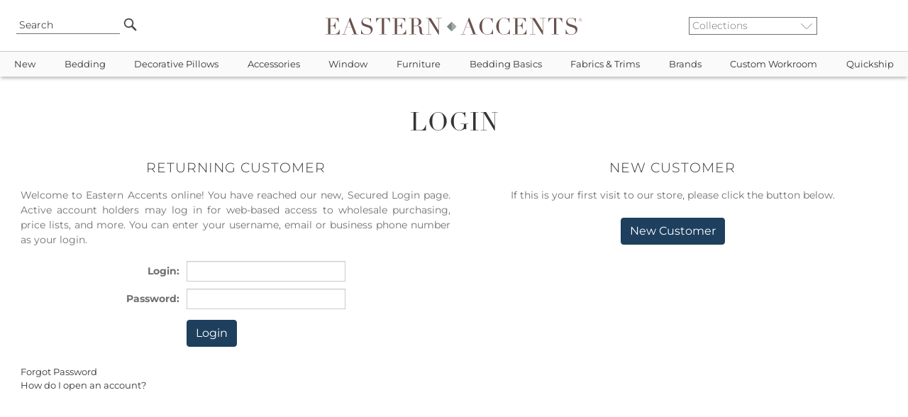

--- FILE ---
content_type: text/css
request_url: https://cdn.easternaccents.us/usermods/templates/xhtml/css/bootstrap-side-modals.css?ver=03102025_4
body_size: 571
content:
.modal.modal-right {z-index:99999;}
h5.modal-title {font-size:1.2em;text-transform:none;font-weight:bold;}
.modal.modal-left .modal-dialog,
.modal.modal-right .modal-dialog,
.modal.modal-top .modal-dialog,
.modal.modal-bottom .modal-dialog {
  -webkit-transform: translate3d(0%, 0, 0);
  -ms-transform: translate3d(0%, 0, 0);
  -o-transform: translate3d(0%, 0, 0);
  transform: translate3d(0%, 0, 0);
}

/* Left & Right */

.modal.modal-left .modal-dialog,
.modal.modal-right .modal-dialog {
  position: fixed;
  margin: auto;
  width: 500px;
  max-width: 100%;
  height: 100%;
}

.modal.modal-left .modal-content,
.modal.modal-right .modal-content {
  height: 100%;
  overflow-y: auto;
}

.modal.modal-left .modal-body,
.modal.modal-right .modal-body {
  padding: 15px 15px 80px;
}

.modal.modal-left.fade .modal-dialog {
  left: -500px;
  -webkit-transition: opacity 0.3s linear, left 0.3s ease-out;
  -moz-transition: opacity 0.3s linear, left 0.3s ease-out;
  -o-transition: opacity 0.3s linear, left 0.3s ease-out;
  transition: opacity 0.3s linear, left 0.3s ease-out;
}

.modal.modal-left.fade.show .modal-dialog {
  left: 0;
}

.modal.modal-right.fade .modal-dialog {
  right: -500px;
  -webkit-transition: opacity 0.3s linear, right 0.3s ease-out;
  -moz-transition: opacity 0.3s linear, right 0.3s ease-out;
  -o-transition: opacity 0.3s linear, right 0.3s ease-out;
  transition: opacity 0.3s linear, right 0.3s ease-out;
}

.modal.modal-right.fade.show .modal-dialog {
  right: 0;
}

.modal.modal-left .modal-content,
.modal.modal-right .modal-content,
.modal.modal-top .modal-content,
.modal.modal-bottom .modal-content,
.modal.modal-full .modal-content {
  border-radius: 0;
  border: none;
}

.modal.modal-left .modal-dialog.modal-sm,
.modal.modal-right .modal-dialog.modal-sm {
  width: 300px;
}

.modal.modal-left .modal-dialog.modal-lg,
.modal.modal-right .modal-dialog.modal-lg {
  width: 800px;
}

.modal.modal-left .modal-dialog.modal-xl,
.modal.modal-right .modal-dialog.modal-xl {
  width: 1140px;
}

/* Top and Bottom */

.modal.modal-top .modal-dialog,
.modal.modal-bottom .modal-dialog {
  position: fixed;
  margin: auto;
  width: 100%;
  max-width: 100%;
  height: auto;
}

.modal.modal-top .modal-content,
.modal.modal-bottom .modal-content {
  height: auto;
  overflow-y: auto;
}

.modal.modal-top .modal-body,
.modal.modal-bottom .modal-body {
  padding: 15px 15px;
}

/* Top */

.modal.modal-top.fade .modal-dialog {
  top: -100%;
  -webkit-transition: opacity 0.3s linear, top 0.3s ease-out;
  -moz-transition: opacity 0.3s linear, top 0.3s ease-out;
  -o-transition: opacity 0.3s linear, top 0.3s ease-out;
  transition: opacity 0.3s linear, top 0.3s ease-out;
}

.modal.modal-top.fade.show .modal-dialog {
  top: 0;
}

/* Bottom */

.modal.modal-bottom.fade .modal-dialog {
  bottom: -100%;
  -webkit-transition: opacity 0.3s linear, bottom 0.3s ease-out;
  -moz-transition: opacity 0.3s linear, bottom 0.3s ease-out;
  -o-transition: opacity 0.3s linear, bottom 0.3s ease-out;
  transition: opacity 0.3s linear, bottom 0.3s ease-out;
}

.modal.modal-bottom.fade.show .modal-dialog {
  bottom: 0;
}

.modal.modal-bottom.fade .modal-dialog {
  bottom: -100%;
}

/* Full Screen */

.modal.modal-full .modal-dialog {
  position: fixed;
  margin: auto;
  width: 100%;
  max-width: 100%;
  height: 100%;
}

.modal.modal-full .modal-content {
  height: 100%;
  overflow-y: auto;
}

.modal.modal-full .close-modal {
  position: fixed;
  top: 0;
  right: 3rem;
}

/* Footer */

.modal-footer-fixed {
  position: fixed;
  bottom: 0;
  width: 100%;
  background: #fff;
  border-radius: 0;
}

/* XS */

.modal.modal-left.xs .modal-body,
.modal.modal-right.xs .modal-body {
  padding: 15px;
}

/* Full screen modal menu indicators */

a.has-sub:after { font-family: "FontAwesome"; }
a.has-sub:after { content: "\f107"; margin-left: 1rem; }
a.has-sub[aria-expanded="true"]:after { content: "\f106"; }


--- FILE ---
content_type: image/svg+xml
request_url: https://cdn.easternaccents.us/usermods/img/logo_mobile.svg?ver=02112020
body_size: 5219
content:
<?xml version="1.0" encoding="utf-8"?>
<!-- Generator: Adobe Illustrator 16.0.0, SVG Export Plug-In . SVG Version: 6.00 Build 0)  -->
<!DOCTYPE svg PUBLIC "-//W3C//DTD SVG 1.1//EN" "http://www.w3.org/Graphics/SVG/1.1/DTD/svg11.dtd">
<svg version="1.1" id="Layer_1" xmlns="http://www.w3.org/2000/svg" xmlns:xlink="http://www.w3.org/1999/xlink" x="0px" y="0px"
	 width="261.352px" height="85.632px" viewBox="0 0 261.352 85.632" enable-background="new 0 0 261.352 85.632"
	 xml:space="preserve">
<path fill="#6A524D" d="M2.149,34.595h5.364V1.546H2.149V0.87h27.638v8.358h-0.532c-0.419-1.256-0.869-2.358-1.353-3.31
	c-0.484-0.95-1.063-1.756-1.74-2.416s-1.481-1.151-2.416-1.474c-0.935-0.322-2.062-0.483-3.382-0.483h-8.021v14.93h3.142
	c1.062,0,1.964-0.096,2.705-0.289c0.741-0.193,1.377-0.556,1.909-1.088c0.532-0.531,0.982-1.256,1.353-2.174
	s0.732-2.102,1.088-3.551h0.531V24.4H22.54c-0.227-0.934-0.459-1.836-0.701-2.706c-0.242-0.869-0.581-1.643-1.015-2.319
	c-0.434-0.676-1.015-1.216-1.739-1.618s-1.667-0.604-2.827-0.604h-3.914v17.442h9.132c1.772,0,3.245-0.378,4.421-1.135
	c1.176-0.757,2.133-1.658,2.875-2.706c0.741-1.046,1.289-2.133,1.643-3.262c0.354-1.126,0.581-2.061,0.676-2.802h0.532v10.581H2.149
	V34.595z"/>
<path fill="#6A524D" d="M36.116,34.595h4.252L53.414,0h1.16l13.143,34.595h4.301v0.677H57.134v-0.677h5.364l-5.074-13.432H46.214
	l-5.073,13.432h5.363v0.677H36.116V34.595z M51.82,6.426l-5.315,14.061h10.629L51.82,6.426z"/>
<path fill="#6A524D" d="M77.042,24.884h0.531c0.354,1.739,0.813,3.206,1.377,4.397c0.563,1.191,1.184,2.174,1.86,2.946
	c0.677,0.773,1.385,1.37,2.126,1.788c0.741,0.419,1.49,0.725,2.246,0.918c0.757,0.194,1.482,0.307,2.175,0.338
	c0.692,0.032,1.344,0.049,1.957,0.049c1.707,0,3.108-0.257,4.204-0.773c1.095-0.515,1.964-1.167,2.609-1.956
	c0.644-0.789,1.095-1.644,1.354-2.562c0.256-0.918,0.386-1.764,0.386-2.537c0-1.126-0.21-2.093-0.628-2.898
	c-0.419-0.806-0.951-1.489-1.595-2.054c-0.645-0.563-1.346-1.021-2.102-1.377c-0.757-0.354-1.473-0.628-2.15-0.821l-5.557-1.691
	c-2.609-0.805-4.582-1.867-5.918-3.188c-1.336-1.32-2.005-3.092-2.005-5.315c0-1.449,0.257-2.794,0.773-4.034
	c0.514-1.239,1.239-2.311,2.174-3.214c0.934-0.9,2.054-1.609,3.357-2.126C85.521,0.258,86.946,0,88.493,0
	c1.127,0,2.069,0.097,2.826,0.289c0.757,0.194,1.409,0.411,1.957,0.653c0.548,0.241,1.039,0.459,1.474,0.652
	c0.435,0.192,0.877,0.29,1.329,0.29c0.418,0,0.701-0.056,0.845-0.17c0.145-0.112,0.346-0.394,0.604-0.845h0.677v8.745h-0.58
	c-0.193-1.16-0.524-2.279-0.991-3.357c-0.467-1.08-1.071-2.03-1.812-2.852c-0.742-0.821-1.635-1.481-2.682-1.981
	c-1.047-0.498-2.264-0.748-3.647-0.748c-0.773,0-1.627,0.104-2.561,0.313c-0.935,0.21-1.804,0.573-2.609,1.088
	c-0.806,0.515-1.474,1.191-2.005,2.029s-0.797,1.9-0.797,3.188c0,1.031,0.209,1.908,0.628,2.633s0.958,1.338,1.619,1.837
	s1.401,0.918,2.223,1.256c0.821,0.339,1.65,0.637,2.488,0.894l5.847,1.836c0.612,0.194,1.385,0.452,2.319,0.773
	c0.934,0.322,1.844,0.806,2.729,1.449c0.886,0.645,1.643,1.498,2.271,2.562c0.628,1.063,0.942,2.416,0.942,4.059
	c0,1.514-0.282,2.956-0.844,4.324c-0.564,1.37-1.377,2.577-2.441,3.624c-1.062,1.047-2.351,1.885-3.864,2.512
	c-1.516,0.629-3.222,0.942-5.122,0.942c-0.677,0-1.273-0.008-1.789-0.023c-0.515-0.017-0.999-0.057-1.449-0.12
	c-0.452-0.065-0.901-0.139-1.353-0.218c-0.452-0.081-0.95-0.202-1.498-0.363c-0.645-0.192-1.336-0.418-2.078-0.677
	c-0.741-0.257-1.385-0.386-1.933-0.386c-0.483,0-0.814,0.097-0.99,0.29c-0.178,0.193-0.332,0.451-0.459,0.772h-0.725V24.884z"/>
<path fill="#6A524D" d="M115.84,34.595h5.363V1.546h-2.802c-0.645,0-1.37,0.057-2.175,0.169c-0.806,0.114-1.619,0.428-2.44,0.942
	c-0.822,0.516-1.611,1.329-2.368,2.44c-0.758,1.111-1.41,2.649-1.957,4.613h-0.532V0.87h29.377v8.841h-0.532
	c-0.548-1.964-1.2-3.502-1.957-4.613c-0.757-1.111-1.546-1.925-2.367-2.44c-0.822-0.515-1.635-0.828-2.44-0.942
	c-0.806-0.112-1.53-0.169-2.174-0.169h-2.803v33.049h5.363v0.677H115.84V34.595z"/>
<path fill="#6A524D" d="M143.042,34.595h5.363V1.546h-5.363V0.87h27.638v8.358h-0.531c-0.419-1.256-0.87-2.358-1.354-3.31
	c-0.483-0.95-1.063-1.756-1.739-2.416s-1.482-1.151-2.416-1.474c-0.935-0.322-2.062-0.483-3.382-0.483h-8.021v14.93h3.14
	c1.063,0,1.964-0.096,2.707-0.289c0.74-0.193,1.377-0.556,1.908-1.088c0.531-0.531,0.982-1.256,1.353-2.174
	c0.369-0.918,0.732-2.102,1.086-3.551h0.532V24.4h-0.532c-0.225-0.934-0.459-1.836-0.701-2.706
	c-0.242-0.869-0.579-1.643-1.014-2.319c-0.435-0.676-1.014-1.216-1.74-1.618c-0.725-0.402-1.667-0.604-2.826-0.604h-3.914v17.442
	h9.132c1.77,0,3.244-0.378,4.42-1.135c1.175-0.757,2.134-1.658,2.875-2.706c0.741-1.046,1.288-2.133,1.643-3.262
	c0.354-1.126,0.579-2.061,0.677-2.802h0.531v10.581h-29.474V34.595z"/>
<path fill="#6A524D" d="M178.507,34.595h5.364V1.546h-5.364V0.87h9.18c0.387,0,0.773-0.008,1.16-0.024
	c0.387-0.016,0.773-0.04,1.16-0.073c0.387,0,0.773-0.007,1.16-0.023s0.773-0.024,1.16-0.024c1.901,0,3.575,0.105,5.025,0.314
	c1.45,0.209,2.803,0.813,4.059,1.812c1.127,0.87,1.924,1.853,2.392,2.948c0.466,1.095,0.701,2.126,0.701,3.092
	c0,0.483-0.089,1.104-0.266,1.86c-0.178,0.757-0.564,1.53-1.16,2.319c-0.597,0.789-1.458,1.514-2.585,2.174
	c-1.128,0.66-2.625,1.104-4.494,1.329v0.097c0.515,0.064,1.215,0.186,2.102,0.362c0.885,0.178,1.787,0.476,2.705,0.894
	c0.918,0.42,1.764,0.975,2.537,1.667c0.773,0.693,1.32,1.587,1.643,2.682c0.193,0.645,0.33,1.378,0.411,2.198
	c0.08,0.822,0.144,1.667,0.193,2.537s0.097,1.707,0.145,2.513c0.049,0.806,0.137,1.481,0.266,2.029
	c0.193,0.838,0.5,1.594,0.918,2.271c0.419,0.677,1.095,1.015,2.03,1.015c0.418,0,0.853-0.08,1.304-0.242
	c0.451-0.16,0.853-0.418,1.208-0.772l0.435,0.531c-0.162,0.13-0.347,0.267-0.556,0.411c-0.21,0.146-0.476,0.282-0.796,0.411
	c-0.323,0.128-0.718,0.232-1.185,0.313c-0.467,0.08-1.039,0.121-1.716,0.121c-1.289,0-2.36-0.162-3.212-0.482
	c-0.854-0.323-1.539-0.799-2.053-1.427c-0.516-0.628-0.894-1.401-1.136-2.318c-0.242-0.918-0.411-1.989-0.507-3.214l-0.338-4.397
	c-0.129-1.609-0.451-2.866-0.967-3.769c-0.515-0.901-1.119-1.562-1.812-1.98c-0.692-0.418-1.41-0.668-2.15-0.749
	c-0.742-0.08-1.385-0.121-1.933-0.121h-4.832v17.442h5.363v0.677h-15.559V34.595z M188.702,16.476h4.445
	c0.901,0,1.723-0.112,2.464-0.337c0.741-0.226,1.377-0.62,1.908-1.184c0.532-0.564,0.942-1.329,1.232-2.296
	c0.291-0.966,0.435-2.19,0.435-3.673c0-1.674-0.218-3.019-0.652-4.034c-0.434-1.014-0.998-1.779-1.691-2.295
	c-0.693-0.515-1.466-0.853-2.319-1.015c-0.854-0.16-1.699-0.241-2.537-0.241c-0.58,0-1.168,0.008-1.764,0.023
	c-0.596,0.017-1.104,0.058-1.522,0.121V16.476z"/>
<path fill="#6A524D" d="M214.407,34.595h5.363V1.546h-5.363V0.87h10.34l16.331,26.333h0.097V1.546h-5.364V0.87h11.452v0.676H241.9
	v34.402h-0.966L220.591,3.527h-0.096v31.067h5.363v0.677h-11.451V34.595z"/>
<path fill="#6A524D" d="M0,84.279h4.252l13.045-34.596h1.16L31.6,84.279h4.3v0.676H21.018v-0.676h5.363l-5.073-13.433H10.098
	L5.024,84.279h5.363v0.676H0V84.279z M15.703,56.109L10.388,70.17h10.63L15.703,56.109z"/>
<path fill="#6A524D" d="M68.272,84.955h-0.725c-0.226-0.257-0.483-0.49-0.773-0.7c-0.29-0.209-0.741-0.314-1.353-0.314
	c-0.483,0-1.007,0.09-1.57,0.266c-0.564,0.178-1.208,0.38-1.933,0.604c-0.725,0.226-1.539,0.427-2.44,0.604
	c-0.902,0.176-1.901,0.265-2.995,0.265c-2.029,0-4.003-0.37-5.919-1.11c-1.917-0.741-3.728-1.949-5.436-3.624
	c-1.578-1.577-2.899-3.447-3.962-5.605s-1.594-4.654-1.594-7.488c0-2.417,0.434-4.719,1.304-6.91c0.87-2.19,2.078-4.123,3.624-5.798
	s3.365-3.003,5.459-3.986c2.094-0.981,4.381-1.474,6.862-1.474c0.998,0,1.884,0.098,2.657,0.29c0.773,0.192,1.466,0.41,2.078,0.651
	c0.611,0.242,1.175,0.46,1.69,0.653c0.516,0.193,1.015,0.289,1.498,0.289c0.645,0,1.104-0.104,1.377-0.313
	c0.273-0.209,0.523-0.442,0.749-0.7h0.725v9.663h-0.531c-0.291-1.224-0.661-2.432-1.112-3.623c-0.451-1.192-1.08-2.248-1.884-3.166
	C63.264,52.51,62.241,51.77,61,51.206c-1.24-0.564-2.778-0.847-4.614-0.847c-1.708,0-3.173,0.266-4.397,0.798
	c-1.225,0.532-2.255,1.24-3.093,2.126c-0.838,0.886-1.506,1.917-2.005,3.093c-0.5,1.176-0.878,2.415-1.136,3.72
	c-0.258,1.305-0.427,2.627-0.507,3.963c-0.081,1.337-0.121,2.601-0.121,3.793c0,3.382,0.273,6.185,0.821,8.407
	c0.548,2.223,1.312,3.979,2.295,5.267c0.982,1.288,2.166,2.19,3.551,2.705c1.385,0.516,2.915,0.773,4.59,0.773
	c2.157,0,3.897-0.306,5.218-0.918s2.384-1.408,3.189-2.392c0.804-0.982,1.417-2.094,1.835-3.334c0.419-1.24,0.79-2.472,1.112-3.696
	h0.531V84.955z"/>
<path fill="#6A524D" d="M103.839,84.955h-0.725c-0.226-0.257-0.483-0.49-0.773-0.7c-0.29-0.209-0.741-0.314-1.353-0.314
	c-0.483,0-1.007,0.09-1.57,0.266c-0.564,0.178-1.208,0.38-1.933,0.604c-0.725,0.226-1.539,0.427-2.44,0.604
	c-0.902,0.176-1.901,0.265-2.995,0.265c-2.029,0-4.003-0.37-5.919-1.11c-1.917-0.741-3.729-1.949-5.436-3.624
	c-1.578-1.577-2.899-3.447-3.962-5.605s-1.594-4.654-1.594-7.488c0-2.417,0.434-4.719,1.304-6.91c0.87-2.19,2.078-4.123,3.624-5.798
	s3.365-3.003,5.459-3.986c2.094-0.981,4.381-1.474,6.861-1.474c0.998,0,1.885,0.098,2.657,0.29c0.773,0.192,1.466,0.41,2.078,0.651
	c0.612,0.242,1.176,0.46,1.691,0.653c0.516,0.193,1.015,0.289,1.498,0.289c0.645,0,1.104-0.104,1.377-0.313
	c0.273-0.209,0.523-0.442,0.749-0.7h0.725v9.663h-0.531c-0.29-1.224-0.661-2.432-1.111-3.623c-0.451-1.192-1.08-2.248-1.884-3.166
	c-0.805-0.918-1.828-1.658-3.068-2.222c-1.24-0.564-2.778-0.847-4.614-0.847c-1.708,0-3.173,0.266-4.396,0.798
	c-1.225,0.532-2.255,1.24-3.093,2.126c-0.838,0.886-1.506,1.917-2.005,3.093c-0.5,1.176-0.878,2.415-1.136,3.72
	c-0.258,1.305-0.427,2.627-0.507,3.963c-0.081,1.337-0.121,2.601-0.121,3.793c0,3.382,0.273,6.185,0.821,8.407
	c0.548,2.223,1.312,3.979,2.295,5.267c0.982,1.288,2.166,2.19,3.551,2.705c1.385,0.516,2.915,0.773,4.59,0.773
	c2.158,0,3.897-0.306,5.218-0.918c1.321-0.612,2.384-1.408,3.189-2.392c0.804-0.982,1.417-2.094,1.835-3.334
	c0.419-1.24,0.79-2.472,1.112-3.696h0.531V84.955z"/>
<path fill="#6A524D" d="M109.969,84.279h5.364V51.23h-5.364v-0.677h27.638v8.358h-0.532c-0.418-1.257-0.87-2.359-1.353-3.31
	c-0.483-0.949-1.063-1.755-1.74-2.416c-0.676-0.66-1.482-1.15-2.416-1.474c-0.935-0.321-2.062-0.482-3.381-0.482h-8.021v14.93h3.141
	c1.063,0,1.965-0.097,2.706-0.29c0.74-0.194,1.377-0.556,1.908-1.087c0.532-0.532,0.983-1.257,1.354-2.175
	c0.37-0.918,0.732-2.103,1.087-3.552h0.532v15.027h-0.532c-0.226-0.934-0.459-1.837-0.701-2.705c-0.242-0.87-0.58-1.643-1.015-2.319
	c-0.434-0.677-1.014-1.216-1.739-1.619c-0.726-0.402-1.667-0.604-2.827-0.604h-3.914v17.443h9.132c1.771,0,3.245-0.379,4.421-1.136
	c1.175-0.757,2.133-1.659,2.875-2.706c0.741-1.046,1.288-2.134,1.643-3.262c0.354-1.127,0.58-2.061,0.677-2.802h0.531v10.581
	h-29.474V84.279z"/>
<path fill="#6A524D" d="M146.536,84.279h5.363V51.23h-5.363v-0.677h10.34l16.331,26.333h0.097V51.23h-5.364v-0.677h11.452v0.677
	h-5.363v34.401h-0.966L152.72,53.21h-0.096v31.069h5.363v0.676h-11.451V84.279z"/>
<path fill="#6A524D" d="M192.138,84.279h5.363V51.23h-2.803c-0.644,0-1.369,0.056-2.174,0.168c-0.806,0.113-1.619,0.427-2.44,0.942
	c-0.822,0.516-1.611,1.329-2.368,2.44c-0.758,1.111-1.41,2.649-1.957,4.614h-0.531v-8.842h29.377v8.842h-0.532
	c-0.547-1.965-1.2-3.503-1.957-4.614c-0.757-1.111-1.546-1.925-2.367-2.44s-1.635-0.829-2.44-0.942
	c-0.806-0.112-1.53-0.168-2.174-0.168h-2.803v33.049h5.364v0.676h-15.558V84.279z"/>
<path fill="#6A524D" d="M222.282,74.566h0.531c0.354,1.741,0.813,3.207,1.377,4.397c0.563,1.192,1.184,2.174,1.86,2.947
	s1.385,1.369,2.126,1.788c0.74,0.419,1.49,0.725,2.247,0.918s1.481,0.306,2.175,0.338c0.692,0.033,1.344,0.049,1.956,0.049
	c1.708,0,3.109-0.258,4.204-0.773c1.095-0.515,1.964-1.167,2.609-1.957c0.644-0.789,1.095-1.643,1.353-2.561
	c0.257-0.918,0.387-1.763,0.387-2.537c0-1.127-0.209-2.093-0.628-2.898c-0.419-0.805-0.951-1.49-1.595-2.054
	c-0.644-0.563-1.345-1.021-2.102-1.377c-0.757-0.354-1.473-0.628-2.15-0.821l-5.556-1.69c-2.609-0.806-4.583-1.868-5.919-3.189
	c-1.337-1.32-2.005-3.093-2.005-5.315c0-1.45,0.257-2.794,0.773-4.035c0.515-1.239,1.239-2.31,2.174-3.213
	c0.934-0.9,2.054-1.61,3.358-2.125c1.305-0.516,2.73-0.773,4.276-0.773c1.127,0,2.07,0.098,2.827,0.29
	c0.756,0.192,1.409,0.41,1.957,0.651c0.547,0.242,1.039,0.46,1.474,0.653c0.434,0.193,0.877,0.289,1.328,0.289
	c0.419,0,0.701-0.056,0.846-0.169c0.146-0.112,0.346-0.394,0.604-0.845h0.676v8.745h-0.58c-0.193-1.16-0.524-2.278-0.99-3.358
	c-0.467-1.078-1.071-2.029-1.813-2.85c-0.741-0.822-1.635-1.482-2.681-1.982c-1.047-0.498-2.264-0.749-3.649-0.749
	c-0.772,0-1.626,0.105-2.56,0.314c-0.935,0.21-1.805,0.572-2.61,1.087c-0.805,0.517-1.473,1.193-2.005,2.03
	c-0.531,0.837-0.796,1.9-0.796,3.188c0,1.032,0.208,1.909,0.628,2.634c0.418,0.725,0.958,1.337,1.619,1.835
	c0.66,0.501,1.401,0.918,2.223,1.258c0.821,0.337,1.65,0.636,2.488,0.893l5.847,1.836c0.611,0.193,1.384,0.452,2.318,0.774
	c0.934,0.321,1.844,0.805,2.731,1.449c0.885,0.645,1.643,1.497,2.271,2.561c0.628,1.063,0.942,2.416,0.942,4.059
	c0,1.515-0.282,2.955-0.845,4.324c-0.564,1.369-1.377,2.578-2.44,3.624c-1.063,1.048-2.352,1.885-3.865,2.513
	c-1.515,0.628-3.221,0.941-5.122,0.941c-0.676,0-1.272-0.008-1.788-0.023c-0.515-0.017-0.999-0.057-1.449-0.121
	c-0.452-0.064-0.902-0.137-1.353-0.218c-0.452-0.08-0.951-0.2-1.498-0.362c-0.645-0.192-1.337-0.417-2.078-0.676
	c-0.741-0.258-1.386-0.387-1.933-0.387c-0.483,0-0.814,0.097-0.99,0.29c-0.178,0.193-0.331,0.451-0.459,0.772h-0.725V74.566z"/>
<g>
	<path fill="#6A524D" d="M251.727,50.623c0.261-0.612,0.616-1.147,1.066-1.606c0.449-0.459,0.98-0.818,1.593-1.08
		c0.612-0.261,1.26-0.391,1.944-0.391c0.684,0,1.332,0.13,1.943,0.391c0.612,0.262,1.147,0.621,1.606,1.08s0.819,0.994,1.08,1.606
		s0.392,1.261,0.392,1.944s-0.131,1.332-0.392,1.943c-0.261,0.613-0.621,1.144-1.08,1.594c-0.459,0.449-0.994,0.806-1.606,1.066
		c-0.611,0.261-1.26,0.391-1.943,0.391c-0.685,0-1.332-0.13-1.944-0.391s-1.144-0.617-1.593-1.066
		c-0.45-0.45-0.806-0.98-1.066-1.594c-0.262-0.611-0.392-1.26-0.392-1.943S251.465,51.235,251.727,50.623z M251.97,54.403
		c0.242,0.576,0.58,1.076,1.012,1.498c0.433,0.424,0.937,0.761,1.513,1.013c0.575,0.253,1.188,0.378,1.836,0.378
		c0.647,0,1.26-0.125,1.836-0.378c0.576-0.252,1.08-0.589,1.512-1.013c0.432-0.422,0.773-0.922,1.026-1.498
		c0.252-0.576,0.378-1.188,0.378-1.836s-0.126-1.26-0.378-1.836c-0.253-0.576-0.595-1.08-1.026-1.512
		c-0.432-0.433-0.936-0.774-1.512-1.026s-1.188-0.378-1.836-0.378c-0.648,0-1.261,0.126-1.836,0.378
		c-0.576,0.252-1.08,0.594-1.513,1.026c-0.432,0.432-0.77,0.936-1.012,1.512c-0.243,0.576-0.365,1.188-0.365,1.836
		S251.727,53.827,251.97,54.403z M254.062,49.894v-0.107h1.135c0.197,0,0.404-0.004,0.62-0.014c0.217-0.009,0.423-0.014,0.621-0.014
		s0.405,0.023,0.621,0.068s0.409,0.112,0.581,0.202c0.171,0.091,0.314,0.216,0.432,0.378s0.176,0.369,0.176,0.621
		c0,0.414-0.158,0.701-0.473,0.863c-0.315,0.162-0.644,0.262-0.985,0.297v0.027c0.485,0.091,0.868,0.203,1.147,0.338
		c0.278,0.135,0.437,0.473,0.473,1.013c0.054,0.63,0.099,1.03,0.135,1.201s0.135,0.257,0.297,0.257c0.108,0,0.193-0.031,0.257-0.095
		c0.063-0.063,0.121-0.112,0.175-0.148l0.081,0.054c-0.107,0.108-0.216,0.193-0.323,0.257c-0.108,0.063-0.298,0.095-0.567,0.095
		c-0.271,0-0.481-0.045-0.635-0.135s-0.266-0.198-0.337-0.324c-0.072-0.126-0.117-0.266-0.136-0.419
		c-0.018-0.153-0.026-0.292-0.026-0.419c-0.019-0.197-0.036-0.391-0.055-0.58c-0.018-0.189-0.059-0.359-0.121-0.513
		c-0.063-0.153-0.158-0.274-0.283-0.364c-0.126-0.09-0.307-0.135-0.54-0.135h-0.486v2.672h0.675v0.108h-2.457V54.97h0.702v-5.076
		H254.062z M256.141,52.188c0.45,0,0.725-0.107,0.823-0.323c0.1-0.216,0.149-0.468,0.149-0.756c0-0.433-0.063-0.747-0.189-0.945
		s-0.378-0.297-0.756-0.297c-0.054,0-0.108,0.005-0.162,0.014s-0.108,0.013-0.162,0.013v2.295H256.141z"/>
</g>
</svg>
